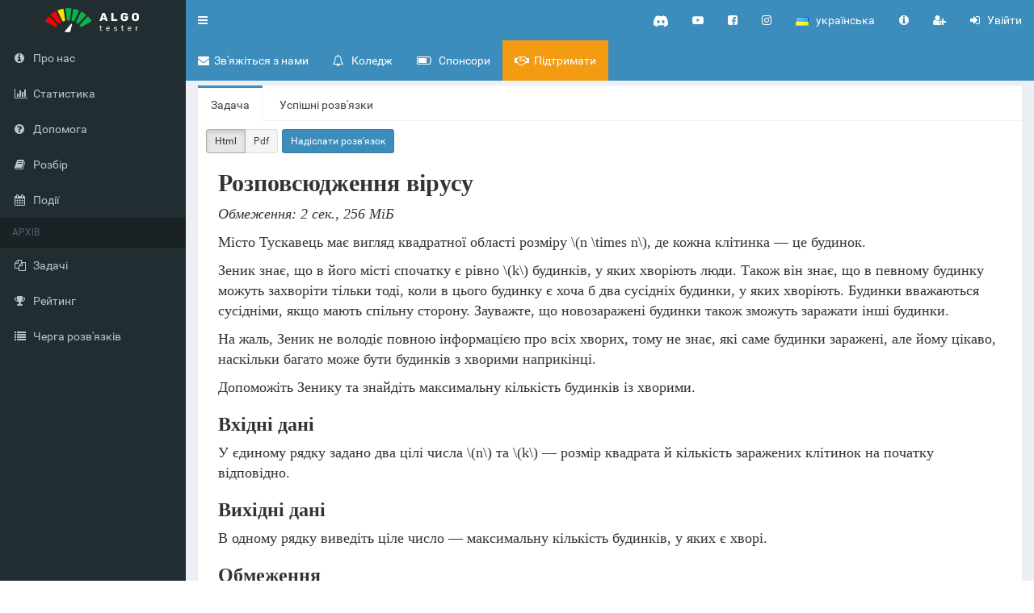

--- FILE ---
content_type: text/html; charset=utf-8
request_url: https://algotester.com/uk/ArchiveProblem/DisplayWithEditor/40785?tab=statements
body_size: 6759
content:
<!DOCTYPE html>
<html lang="uk">
<head>
    <meta charset="utf-8"/>
    <meta name="Viewport" content="width=device-width, initial-scale=1, maximum-scale=1, user-scalable=no">
    <meta name="keywords" content="algorithms,programming,competitive programming,contests,algorithmic competitions,coding,icpc,ioi,math,data structures,graph theory">
    <meta name="description" content="Algotester is a modern competitive programming platform, with a large archive of algorithmic problems, educational content, and regular competitions for high school and university students">
    <title>&#x420;&#x43E;&#x437;&#x43F;&#x43E;&#x432;&#x441;&#x44E;&#x434;&#x436;&#x435;&#x43D;&#x43D;&#x44F; &#x432;&#x456;&#x440;&#x443;&#x441;&#x443; | &#x410;&#x440;&#x445;&#x456;&#x432; | &#x410;&#x43B;&#x433;&#x43E;&#x442;&#x435;&#x441;&#x442;&#x435;&#x440;</title>
    
    <link rel="icon" type="image/svg+xml" href="/favicon.svg">
    <link rel="alternate icon" href="/favicon.ico">
    <link rel="stylesheet" href="/css/bundle.min.css?v=CCAFYXHslEd3HhR-LaXrxI_qDzDhDIfOCEkcn2LnU3w" />
    <link rel="stylesheet" href="/css/adminlte.min.css?v=9D0l77-8-rPmFLJMsf_BhRS5HiSReQP9BITFcyVsxuc" />
    <link rel="stylesheet" href="/css/site.min.css?v=BL5d0vKlQtDOEJFXZl5dak14nXLbg_dVT5sUj6CWM-A" />
    <script async src="https://www.googletagmanager.com/gtag/js?id=G-KZMEERSFGT"></script>
    <script>
      window.dataLayer = window.dataLayer || [];
      function gtag(){dataLayer.push(arguments);}
      gtag('js', new Date());
      gtag('config', 'G-KZMEERSFGT');
    </script>
</head>
<body class="fixed hold-transition skin-blue sidebar-mini ">
<div class="wrapper">
    <header class="main-header">
    <!-- Logo -->
    <a href="/uk" class="logo">
        <!-- mini logo for sidebar mini 50x50 pixels -->
        <span class="logo-mini"><img style="padding:10px" src="/images/logo-mini.svg"/></span>
        <!-- logo for regular state and mobile devices -->
        <span class="logo-lg"><img style="padding:5px" src="/images/logo-large-h.svg"/></span>
    </a>

    <nav class="navbar navbar-static-top">
        <a href="#" class="sidebar-toggle" data-toggle="push-menu" role="button">
            <span class="sr-only">Toggle navigation</span>
        </a>
        <div class="navbar-header pull-right">
            <div class="navbar-custom-menu">
                <ul class="nav navbar-nav">

<li class="visible-lg"><a target="blank" href="https://discord.algotester.com"><img src="/images/discord-white.svg" style="height: 18px;"></a></li>
<li class="visible-lg"><a target="blank" href="https://youtube.algotester.com"><i class="fa fa-sm fa-youtube-play"></i></a></li>
<li class="visible-lg"><a target="blank" href="https://facebook.algotester.com"><i class="fa fa-sm fa-facebook-square"></i></a></li>
<li class="visible-lg"><a target="blank" href="https://instagram.algotester.com"><i class="fa fa-sm fa-instagram"></i></a></li>
<li class="dropdown hidden-lg">
    <a href="#" class="dropdown-toggle" data-toggle="dropdown">
        <i class="fa fa-sm fa-bullhorn"></i>
    </a>

    <ul class="dropdown-menu dropdown-menu-left">
        <li><a target="blank" href="https://discord.algotester.com"><img src="/images/discord-gray.svg" style="height: 18px;margin-right: 10px;">Discord</a></li>
        <li><a target="blank" href="https://youtube.algotester.com"><i class="fa fa-lg fa-youtube-play"></i>YouTube</a></li>
        <li><a target="blank" href="https://facebook.algotester.com"><i class="fa fa-lg fa-facebook-square"></i>Facebook</a></li>
        <li><a target="blank" href="https://instagram.algotester.com"><i class="fa fa-lg fa-instagram"></i>Instagram</a></li>
    </ul>
</li>                    <li class="dropdown">
    <a href="#" class="dropdown-toggle" data-toggle="dropdown">
        <img src="/flags/transparent.gif" class="flag flag-ua" />
        <span class="hidden-xs hidden-sm hidden-md">
            &nbsp;
            &#x443;&#x43A;&#x440;&#x430;&#x457;&#x43D;&#x441;&#x44C;&#x43A;&#x430;
        </span>
    </a>
    <ul class="dropdown-menu dropdown-menu-right" role="menu">
            <li>
                <a href="/en/ArchiveProblem/DisplayWithEditor/40785?tab=statements">
                    <img src="/flags/transparent.gif" class="flag flag-gb" />
                    &nbsp;
                    english
                </a>
            </li>
            <li>
                <a href="/uk/ArchiveProblem/DisplayWithEditor/40785?tab=statements">
                    <img src="/flags/transparent.gif" class="flag flag-ua" />
                    &nbsp;
                    &#x443;&#x43A;&#x440;&#x430;&#x457;&#x43D;&#x441;&#x44C;&#x43A;&#x430;
                </a>
            </li>
    </ul>
</li>

<li class="dropdown hidden-xs">
    <a href="#" class="dropdown-toggle" data-toggle="dropdown">
        <i class="fa fa-sm fa-info-circle"></i>
    </a>
    <ul class="dropdown-menu bg-white" role="menu">
            <li><a href="/uk/Home/ReleaseNotes">Algotester 4.8</a></li>
            <li><a href="/uk/Home/ReleaseNotes">Build 771</a></li>
            <li><a href="/uk/Home/ReleaseNotes">2025-12-30</a></li>
    </ul>
</li>                        <li class="hidden-xs" data-toggle="tooltip" title="&#x420;&#x435;&#x454;&#x441;&#x442;&#x440;&#x430;&#x446;&#x456;&#x44F;">
        <a href="/uk/Account/Register">
            <i class="fa fa-sm fa-user-plus"></i>
        </a>
    </li>
    <li>
        <a href="/uk/Account/LogIn">
            <i class="fa fa-sm fa-sign-in"></i>
            <span class="hidden-xs hidden-sm">
                &nbsp;
                &#x423;&#x432;&#x456;&#x439;&#x442;&#x438;
            </span>
        </a>
    </li>

                </ul>
            </div>
        </div>
        <div class="navbar-header pull-left">
            <div class="navbar-custom-menu">
<ul class="nav navbar-nav">
    <li>
        <a href="/uk/Inquiry/Create">
            <i class="fa fa-sm fa-envelope"></i>
            <span class="hidden-xs hidden-sm hidden-md">&nbsp;&#x417;&#x432;&#x27;&#x44F;&#x436;&#x456;&#x442;&#x44C;&#x441;&#x44F; &#x437; &#x43D;&#x430;&#x43C;&#x438;</span>
        </a>
    </li>
</ul>
<ul class="nav navbar-nav">
    <li>
        <a href="/college">
            <i class="fa fa-sm fa-bell-o"></i>
            <span class="hidden-xs hidden-sm hidden-md">
                &nbsp;
                &#x41A;&#x43E;&#x43B;&#x435;&#x434;&#x436;
            </span>
        </a>
    </li>
</ul>
<ul class="nav navbar-nav hidden-xs">
    <li>
        <a href="/uk/Home/Sponsors">
            <i class="fa fa-sm fa-battery-three-quarters"></i>
            <span class="hidden-xs hidden-sm hidden-md">
                &nbsp;
                &#x421;&#x43F;&#x43E;&#x43D;&#x441;&#x43E;&#x440;&#x438;
            </span>
        </a>
    </li>
</ul>
<ul class="nav navbar-nav">
    <li class="btn-warning">
        <a href="/uk/Home/Donate">
            <i class="fa fa-sm fa-handshake-o"></i>
            <span class="hidden-xs">&nbsp;&#x41F;&#x456;&#x434;&#x442;&#x440;&#x438;&#x43C;&#x430;&#x442;&#x438;</span>
        </a>
    </li>
</ul>
            </div>
        </div>
    </nav>
</header>
    <aside class="main-sidebar">
    <section class="sidebar">
        <ul class="sidebar-menu" data-widget="tree">
            <li>
                <a href="/uk/Home/About">
                    <i class="fa fa-info-circle"></i>
                    <span>&#x41F;&#x440;&#x43E; &#x43D;&#x430;&#x441;</span>
                </a>
            </li>
            <li>
                <a href="/uk/Home/Statistics">
                    <i class="fa fa-bar-chart"></i>
                    <span>&#x421;&#x442;&#x430;&#x442;&#x438;&#x441;&#x442;&#x438;&#x43A;&#x430;</span>
                </a>
            </li>
            <li>
                <a href="/uk/Home/Help">
                    <i class="fa fa-question-circle"></i>
                    <span>&#x414;&#x43E;&#x43F;&#x43E;&#x43C;&#x43E;&#x433;&#x430;</span>
                </a>
            </li>
            <li>
                <a href="/uk/Home/Analysis">
                    <i class="fa fa-book"></i>
                    <span>&#x420;&#x43E;&#x437;&#x431;&#x456;&#x440;</span>
                </a>
            </li>
            <li>
                <a href="/uk/Home/Events">
                    <i class="fa fa-calendar"></i>
                    <span>&#x41F;&#x43E;&#x434;&#x456;&#x457;</span>
                </a>
            </li>
<li class="header"><span class="text-uppercase">&#x410;&#x440;&#x445;&#x456;&#x432;</span></li>
<li>
    <a href="/uk/ArchiveProblem">
        <i class="fa fa-files-o"></i> <span>&#x417;&#x430;&#x434;&#x430;&#x447;&#x456;</span>
    </a>
</li>
<li>
    <a href="/uk/ArchiveProblem/Rank">
        <i class="fa fa-trophy"></i> <span>&#x420;&#x435;&#x439;&#x442;&#x438;&#x43D;&#x433;</span>
    </a>
</li>
<li>
    <a href="/uk/ArchiveProblem/SolutionQueue">
        <i class="fa fa-list"></i> <span>&#x427;&#x435;&#x440;&#x433;&#x430; &#x440;&#x43E;&#x437;&#x432;&#x27;&#x44F;&#x437;&#x43A;&#x456;&#x432;</span>
    </a>
</li>            
         </ul>
    </section>
</aside>

    <div class="content-wrapper">
        <section class="content-header">
                <h1>
                <span class='page-header'>&#x420;&#x43E;&#x437;&#x43F;&#x43E;&#x432;&#x441;&#x44E;&#x434;&#x436;&#x435;&#x43D;&#x43D;&#x44F; &#x432;&#x456;&#x440;&#x443;&#x441;&#x443; | &#x410;&#x440;&#x445;&#x456;&#x432;</span>
    </h1>
        <ol class="breadcrumb">
                    <li>
                        <a href="/uk/ArchiveProblem">&#x410;&#x440;&#x445;&#x456;&#x432;</a>
                    </li>
                    <li>
                        <a href="/uk/ArchiveProblem/Display/40785">1682</a>
                    </li>
        </ol>

        </section>
        <section class="content">
            
<div class="nav-tabs-custom">
    <ul class="nav nav-tabs">
        <li class="active">
            <a href="#home" data-toggle="tab">
                &#x417;&#x430;&#x434;&#x430;&#x447;&#x430;
            </a>
        </li>
        <li class="">
            <a href="#solutions" data-toggle="tab">
                &#x423;&#x441;&#x43F;&#x456;&#x448;&#x43D;&#x456; &#x440;&#x43E;&#x437;&#x432;&#x27;&#x44F;&#x437;&#x43A;&#x438;
            </a>
        </li>
        
    </ul>
    <div class="tab-content">
        <div class="tab-pane active" id="home">
            <div class="btn-toolbar">
                <div class="btn-group btn-group-toggle" data-toggle="buttons">
                    <label class="btn active btn-default btn-sm">
                        <input type="radio" name="statement" value="html" autocomplete="off" checked> Html
                    </label>
                    <label class="btn btn-default btn-sm">
                        <input type="radio" name="statement" value="pdf" autocomplete="off"> Pdf
                    </label>
                </div>
                <div class="btn-group">
                    <a href="#submit">
                        <button type="button" class="btn btn-primary btn-sm">&#x41D;&#x430;&#x434;&#x456;&#x441;&#x43B;&#x430;&#x442;&#x438; &#x440;&#x43E;&#x437;&#x432;&#x27;&#x44F;&#x437;&#x43E;&#x43A;</button>
                    </a>
                </div>
            </div>
            <div id="block-pdf" style="display:none; margin-top:20px">
                <div class="embed-responsive embed-responsive-16by9">
                        <div class="embed-responsive embed-responsive-16by9">
        <iframe class="embed-responsive-item" src="/pdfjs-5.4.449-dist/web/viewer.html?file=/uk/ArchiveProblem/Pdf/40785#zoom=page-width&amp;pagemode=none"></iframe>
    </div>

                </div>
            </div>
            <div id="block-html">
                
<div class="container-fluid statement-html">

    <p><h1 class="problem-name">&#x420;&#x43E;&#x437;&#x43F;&#x43E;&#x432;&#x441;&#x44E;&#x434;&#x436;&#x435;&#x43D;&#x43D;&#x44F; &#x432;&#x456;&#x440;&#x443;&#x441;&#x443;</h1></p>
        <p><i>&#x41E;&#x431;&#x43C;&#x435;&#x436;&#x435;&#x43D;&#x43D;&#x44F;: 2 &#x441;&#x435;&#x43A;., 256 &#x41C;&#x456;&#x411;</i></p>

    <p class="preserve-formatting"><p>Місто Тускавець має вигляд квадратної області розміру <span
class="math inline">\(n \times n\)</span>, де кожна клітинка — це
будинок.</p>
<p>Зеник знає, що в його місті спочатку є рівно <span
class="math inline">\(k\)</span> будинків, у яких хворіють люди. Також
він знає, що в певному будинку можуть захворіти тільки тоді, коли в
цього будинку є хоча б два сусідніх будинки, у яких хворіють. Будинки
вважаються сусідніми, якщо мають спільну сторону. Зауважте, що
новозаражені будинки також зможуть заражати інші будинки.</p>
<p>На жаль, Зеник не володіє повною інформацією про всіх хворих, тому не
знає, які саме будинки заражені, але йому цікаво, наскільки багато може
бути будинків з хворими наприкінці.</p>
<p>Допоможіть Зенику та знайдіть максимальну кількість будинків із
хворими.</p>
</p>

        <p><h1>&#x412;&#x445;&#x456;&#x434;&#x43D;&#x456; &#x434;&#x430;&#x43D;&#x456;</h1></p>
        <p class="preserve-formatting"><p>У єдиному рядку задано два цілі числа <span
class="math inline">\(n\)</span> та <span
class="math inline">\(k\)</span> — розмір квадрата й кількість заражених
клітинок на початку відповідно.</p>
</p>

        <p><h1>&#x412;&#x438;&#x445;&#x456;&#x434;&#x43D;&#x456; &#x434;&#x430;&#x43D;&#x456;</h1></p>
        <p class="preserve-formatting"><p>В одному рядку виведіть ціле число — максимальну кількість будинків,
у яких є хворі.</p>
</p>

        <p><h1>&#x41E;&#x431;&#x43C;&#x435;&#x436;&#x435;&#x43D;&#x43D;&#x44F;</h1></p>
        <p class="preserve-formatting"><p><span class="math inline">\(1 \le n \le 10^3\)</span>,</p>
<p><span class="math inline">\(1 \le k \le n^2\)</span>,</p>
<p>для 40% тестів виконується додаткове обмеження <span
class="math inline">\(n \le k\)</span>.</p>
</p>

        <p><h1>&#x41F;&#x440;&#x438;&#x43A;&#x43B;&#x430;&#x434;&#x438;</h1></p>

<table class="table table-bordered sample-test-table">
  <thead>
    <tr>
        <th class="col col-auto">
          &#x412;&#x445;&#x456;&#x434;&#x43D;&#x456; &#x434;&#x430;&#x43D;&#x456; (stdin)
          <button id="cp_i_90940_106115" type="button" class="btn btn-xs btn-light sample-test-copy btn-copy" data-target="i_90940_106115" data-success="&#x441;&#x43A;&#x43E;&#x43F;&#x456;&#x439;&#x43E;&#x432;&#x430;&#x43D;&#x43E;!">
            &#x43A;&#x43E;&#x43F;&#x456;&#x44E;&#x432;&#x430;&#x442;&#x438;
          </button>
        </th>
        <th class="col col-auto">
          &#x412;&#x438;&#x445;&#x456;&#x434;&#x43D;&#x456; &#x434;&#x430;&#x43D;&#x456; (stdout)
          <button id="cp_o_90940_106115" type="button" class="btn btn-xs btn-light sample-test-copy btn-copy" data-target="o_90940_106115" data-success="&#x441;&#x43A;&#x43E;&#x43F;&#x456;&#x439;&#x43E;&#x432;&#x430;&#x43D;&#x43E;!">
            &#x43A;&#x43E;&#x43F;&#x456;&#x44E;&#x432;&#x430;&#x442;&#x438;
          </button>
        </th>
      </tr>
  </thead>
  <tbody>
      <tr class="sample-test-content">
        <td id="i_90940_106115">3 3</td>
        <td id="o_90940_106115">9</td>
      </tr>
  </tbody>
</table>
        <p><h1>&#x41F;&#x440;&#x438;&#x43C;&#x456;&#x442;&#x43A;&#x438;</h1></p>
        <p class="preserve-formatting"><p>У прикладі відповідь — 9. На рисунку справа зображено 3 початково
заражені будинки (клітинки червоного кольору). Далі поступово захворіють
усі інші будинки в наступному порядку по кольорах: оранжевий, жовтий,
зелений. Отже, усі будинки можуть бути зараженими, тому відповідь —
9.</p>
<p>Зауважте, що відповідь не може бути більшою за кількість будинків у
місті.</p>
<p><img src=/uk/ProblemOrArticleResource/Show/10117 style="width:100.0%" alt="image" /></p>
</p>
</div>
            </div>
                <div class="container-fluid">
                    <i><strong>&#x414;&#x436;&#x435;&#x440;&#x435;&#x43B;&#x43E;:</strong> &#x428;&#x43A;&#x456;&#x43B;&#x44C;&#x43D;&#x430; &#x43E;&#x43B;&#x456;&#x43C;&#x43F;&#x456;&#x430;&#x434;&#x430; 2020</i>
                </div>
            <br/>
            <div style="padding-top: 60px; margin-top: -60px;" id="submit">
                <div class="panel panel-primary">
                    <div class="panel-heading">
                        <h3 class="panel-title">&#x41D;&#x430;&#x434;&#x456;&#x441;&#x43B;&#x430;&#x442;&#x438; &#x440;&#x43E;&#x437;&#x432;&#x27;&#x44F;&#x437;&#x43E;&#x43A;</h3>
                    </div>
                    <div class="panel-body">
<div class="row">
    <div class="col-md-6">
<form action="/uk/ArchiveProblem/DisplayWithEditor/40785?tab=statements" class="form-horizontal" id="solution-submission-form" method="post" role="form">            <div class="form-group">
                <label class="control-label col-md-2"></label>
                <div class="col-md-10">
                    <div class="btn-group btn-group-toggle" data-toggle="buttons">
                        <label class="btn btn-default btn-sm">
                            <input type="radio" name="editor" value="file" autocomplete="off" data-href="https://algotester.com/uk/ArchiveProblem/DisplayWithFile/40785#submit"> &#x424;&#x430;&#x439;&#x43B;
                        </label>
                        <label class="btn btn-default btn-sm active">
                            <input type="radio" name="editor" value="source-code" autocomplete="off" data-href="https://algotester.com/uk/ArchiveProblem/DisplayWithEditor/40785#submit"> &#x412;&#x438;&#x445;&#x456;&#x434;&#x43D;&#x438;&#x439; &#x43A;&#x43E;&#x434;
                        </label>
                    </div>
                </div>
            </div>



<script>
    var editorModeByCompilerId = {"1":"c_cpp","2":"csharp","3":"pascal","4":"java","5":"python","6":"sql","7":"fsharp","8":null,"9":"txt","10":"c_cpp","11":"python","12":"javascript","13":"golang","14":"ruby","15":"rust","16":"c_cpp","17":"pascal","18":"java","19":"sh","20":"c_cpp","21":"c_cpp","22":"java","23":"python","24":"python","25":"python","26":"csharp","27":"fsharp"};
    var fileExtensionByCompilerId = {"1":"cpp","2":"cs","3":"pas","4":"java","5":"py","6":"sql","7":"fs","8":"zip","9":"txt","10":"cpp","11":"py","12":"js","13":"go","14":"rb","15":"rs","16":"cpp","17":"pas","18":"java","19":"sh","20":"cpp","21":"c","22":"java","23":"py","24":"py","25":"py","26":"cs","27":"fs"};
</script>

<div class="form-group"><label class="control-label col-md-2" for="CompilerId">&#x41A;&#x43E;&#x43C;&#x43F;&#x456;&#x43B;&#x44F;&#x442;&#x43E;&#x440;</label><div class="col-md-10"><select class="form-control" data-val="true" data-val-required="&#x41F;&#x43E;&#x43B;&#x435; &quot;&#x41A;&#x43E;&#x43C;&#x43F;&#x456;&#x43B;&#x44F;&#x442;&#x43E;&#x440;&quot; &#x43E;&#x431;&#x43E;&#x432;&#x27;&#x44F;&#x437;&#x43A;&#x43E;&#x432;&#x435;" id="CompilerId" name="CompilerId"><option value="">&lt;&#x41D;&#x435; &#x43E;&#x431;&#x440;&#x430;&#x43D;&#x43E;&gt;</option>
<option selected="selected" value="20">C&#x2B;&#x2B;</option>
<option value="22">Java</option>
<option value="24">Python</option>
<option value="25">PyPy</option>
<option value="26">C#</option>
<option value="27">F#</option>
<option value="21">C</option>
<option value="15">Rust</option>
<option value="14">Ruby</option>
<option value="13">Go</option>
<option value="12">Node.js</option>
<option value="17">Pascal</option>
</select><span class="text-danger field-validation-valid" data-valmsg-for="CompilerId" data-valmsg-replace="true"></span></div></div>

<div class="form-group"><label class="control-label col-md-2" for="FileName">&#x424;&#x430;&#x439;&#x43B;</label><div class="col-md-10"><input class="form-control text-box single-line" data-val="true" data-val-length="&#x41F;&#x43E;&#x43B;&#x435; &quot;&#x424;&#x430;&#x439;&#x43B;&quot; &#x43C;&#x430;&#x454; &#x43C;&#x456;&#x441;&#x442;&#x438;&#x442;&#x438; &#x432;&#x456;&#x434; 0 &#x434;&#x43E; 128 &#x441;&#x438;&#x43C;&#x432;&#x43E;&#x43B;&#x456;&#x432;, &#x432;&#x43A;&#x43B;&#x44E;&#x447;&#x43D;&#x43E;" data-val-length-max="128" data-val-required="&#x41F;&#x43E;&#x43B;&#x435; &quot;&#x424;&#x430;&#x439;&#x43B;&quot; &#x43E;&#x431;&#x43E;&#x432;&#x27;&#x44F;&#x437;&#x43A;&#x43E;&#x432;&#x435;" id="FileName" maxlength="128" name="FileName" type="text" value="main.cpp" /><span class="text-danger field-validation-valid" data-valmsg-for="FileName" data-valmsg-replace="true"></span></div></div>
<div class="form-group">
    <input class="ace-editor ace-editor-350 disabled" data-ace-mode="c_cpp" data-val="true" data-val-length="&#x41F;&#x43E;&#x43B;&#x435; &quot;&#x412;&#x438;&#x445;&#x456;&#x434;&#x43D;&#x438;&#x439; &#x43A;&#x43E;&#x434;&quot; &#x43C;&#x430;&#x454; &#x43C;&#x456;&#x441;&#x442;&#x438;&#x442;&#x438; &#x432;&#x456;&#x434; 0 &#x434;&#x43E; 65536 &#x441;&#x438;&#x43C;&#x432;&#x43E;&#x43B;&#x456;&#x432;, &#x432;&#x43A;&#x43B;&#x44E;&#x447;&#x43D;&#x43E;" data-val-length-max="65536" data-val-required="&#x41F;&#x43E;&#x43B;&#x435; &quot;&#x412;&#x438;&#x445;&#x456;&#x434;&#x43D;&#x438;&#x439; &#x43A;&#x43E;&#x434;&quot; &#x43E;&#x431;&#x43E;&#x432;&#x27;&#x44F;&#x437;&#x43A;&#x43E;&#x432;&#x435;" id="File" name="File" type="hidden" value="" />
    <span class="text-danger field-validation-valid" data-valmsg-for="File" data-valmsg-replace="true"></span>
</div>    <div class="form-group">
        <div class="col-md-offset-2 col-md-10">
            <input type="submit" value="&#x41D;&#x430;&#x434;&#x456;&#x441;&#x43B;&#x430;&#x442;&#x438;" class="btn btn-default" />
        </div>
    </div>
<input name="__RequestVerificationToken" type="hidden" value="CfDJ8D1uHRWPJvBJuqBCz0cuprF2VSxYC7q2fApAEmn8V__NlTh2-qGlg_2nO7x5A0SbHgzo_RdYCNC0W8pEt7kcYaaLlHfUvfHeWQ-C12TIDxfAzIPpFBkJYVQwSWjvlbHbYZzgxvyZGGsxk70YppkjRSg" /></form>    </div>
    <div class="col-md-6">
    </div>
</div>
                    </div>
                </div>
            </div>
            <div id="mySolutions">
                <table data-loading-font-size="14" data-page-list="" data-page-size="100" data-pagination="true" data-show-refresh="true" data-side-pagination="server" data-toggle="table" data-url-copy="/uk/ProblemSolution/DisplayArchiveList/40785?actions=4" id="ProblemSolution-DisplayArchiveList"><thead><th data-field="ElementType" data-visible="false">Element Type</th><th data-field="TimeCreated" data-formatter="app.table.formatter.date.fromNow">&#x421;&#x442;&#x432;&#x43E;&#x440;&#x435;&#x43D;&#x43E;</th><th data-field="Contestant" data-visible="false">&#x425;&#x442;&#x43E;</th><th data-field="Problem" data-visible="false">&#x417;&#x430;&#x434;&#x430;&#x447;&#x430;</th><th data-align="center" data-field="Compiler">&#x41A;&#x43E;&#x43C;&#x43F;&#x456;&#x43B;&#x44F;&#x442;&#x43E;&#x440;</th><th data-align="center" data-field="Result" data-formatter="app.table.formatter.url">&#x420;&#x435;&#x437;&#x443;&#x43B;&#x44C;&#x442;&#x430;&#x442;</th><th data-align="right" data-field="TimePeak" data-formatter="app.table.formatter.double.fixed3">&#x427;&#x430;&#x441; (&#x441;&#x435;&#x43A;.)</th><th data-align="right" data-field="MemoryPeak" data-formatter="app.table.formatter.double.fixed3">&#x41F;&#x430;&#x43C;&#x27;&#x44F;&#x442;&#x44C; (&#x41C;&#x456;&#x411;)</th><th data-field="Id" data-visible="false">&#x2116;</th><th data-field="Actions" data-formatter="app.table.formatter.action.list">&#x414;&#x456;&#x457;</th></thead></table>
            </div>
        </div>
        <div class="tab-pane" id="solutions">
            <div id="problem-solutions">
                <table data-loading-font-size="14" data-page-list="" data-page-size="100" data-pagination="true" data-side-pagination="server" data-toggle="table" data-url-copy="/uk/ProblemSolution/ProblemAcceptedList/90940?actions=4" id="ProblemSolution-ProblemAcceptedList"><thead><th data-field="ElementType" data-visible="false">Element Type</th><th data-field="TimeCreated" data-formatter="app.table.formatter.date.fromNow">&#x421;&#x442;&#x432;&#x43E;&#x440;&#x435;&#x43D;&#x43E;</th><th data-field="Contestant" data-formatter="app.table.formatter.url">&#x425;&#x442;&#x43E;</th><th data-field="Problem" data-formatter="app.table.formatter.url">&#x417;&#x430;&#x434;&#x430;&#x447;&#x430;</th><th data-align="center" data-field="Compiler">&#x41A;&#x43E;&#x43C;&#x43F;&#x456;&#x43B;&#x44F;&#x442;&#x43E;&#x440;</th><th data-align="center" data-field="Result" data-formatter="app.table.formatter.url">&#x420;&#x435;&#x437;&#x443;&#x43B;&#x44C;&#x442;&#x430;&#x442;</th><th data-align="right" data-field="TimePeak" data-formatter="app.table.formatter.double.fixed3">&#x427;&#x430;&#x441; (&#x441;&#x435;&#x43A;.)</th><th data-align="right" data-field="MemoryPeak" data-formatter="app.table.formatter.double.fixed3">&#x41F;&#x430;&#x43C;&#x27;&#x44F;&#x442;&#x44C; (&#x41C;&#x456;&#x411;)</th><th data-field="Id" data-formatter="app.table.formatter.action.dropdown">&#x2116;</th><th data-field="Actions" data-formatter="app.table.formatter.empty" data-visible="false">&#x414;&#x456;&#x457;</th></thead></table>
            </div>
        </div>
    </div>
</div>

        </section>
    </div>
    <footer class="main-footer">
        <div class="pull-right">
            <span class=" hidden-xs">
                <a target="blank" href="https://algotester.org.ua">&#x410;&#x43B;&#x433;&#x43E;&#x442;&#x435;&#x441;&#x442;&#x435;&#x440;</a>
                &nbsp;
            </span>
            <a target="blank" href="https://algotester.org.ua"><i class="fa fa-lg fa-globe"></i></a>
            &nbsp;
            <a target="blank" href="https://discord.algotester.com">
                <img src="/images/discord-gray.svg" style="height: 20px;"></img>
            </a>
            &nbsp;
            <a target="blank" href="https://youtube.algotester.com"><i class="fa fa-lg fa-youtube-play"></i></a>
            &nbsp;
            <a target="blank" href="https://facebook.algotester.com"><i class="fa fa-lg fa-facebook-square"></i></a>
            &nbsp;
            <a target="blank" href="https://instagram.algotester.com"><i class="fa fa-lg fa-instagram"></i></a>
        </div>
    <div>
        <strong>
            &copy; 2013-2026
            &nbsp;-&nbsp;
            <a href="/uk">algotester.com</a>
        </strong>
        <span class="hidden-xs">
            .&nbsp;All rights reserved.
        </span> 
    </div>
</footer>

    <script src="/js/bundle.min.js?v=go2R-XSvoJxaeQOvJrcgB_n5hicUtNpO2VVoCPnvtzg"></script>
    <script src="/js/signalr.js?v=JaaIIjNxL8QNOp32zMkcCPoV4kjeFtBonXoAMxopay4"></script>
    <script src="/js/site.js?v=aXnfLtSXCo-Tkhh-0qJqWXMP09TW-5FWHQXq3dd9Ehk"></script>
    <script>
        window.MathJax = {
            tex: {
                inlineMath: [['$', '$'], ['\\(', '\\)']],
                macros: {
                    ss: "{\\beta}",
                    noindent: "",
                    item: "-"
                },
                autoload: {
                    color: [],
                    colorv2: ['color']
                },
                packages: {'[+]': ['noerrors']}
            },
            options: {
                ignoreHtmlClass: 'tex2jax_ignore',
                processHtmlClass: 'tex2jax_process'
            },
            loader: {
                load: ['input/asciimath', '[tex]/noerrors']
            }
        };
    </script>
    <script defer src="/js/MathJax/tex-mml-chtml.min.js"></script>
    
    
    <script type="text/javascript">
    app.notice.data = [];
</script>
</div>
</body>
</html>


--- FILE ---
content_type: text/css
request_url: https://algotester.com/css/site.min.css?v=BL5d0vKlQtDOEJFXZl5dak14nXLbg_dVT5sUj6CWM-A
body_size: 838
content:
body{font-family:'Roboto',sans-serif}.body-content{padding-left:15px;padding-right:15px}.dl-horizontal dt{white-space:normal}input,select,textarea{max-width:280px}.select2-selection{min-height:34px}.select2-selection__rendered,.select2-selection__arrow{margin-top:3px;margin-left:3px}.scoreboard-animated-row-final{animation-name:scoreboard-row-final;animation-iteration-count:infinite;animation-duration:1s}.scoreboard-animated-row-success{animation-name:scoreboard-row-success;animation-iteration-count:infinite;animation-duration:1s;animation-delay:-250ms}.scoreboard-animated-row-danger{animation-name:scoreboard-row-danger;animation-iteration-count:infinite;animation-duration:1s}.scoreboard-animated-row-pending{animation-name:scoreboard-row-pending;animation-iteration-count:infinite;animation-duration:1s}@keyframes scoreboard-row-final{0%{background-color:#fff}30%{background-color:#ffd700}70%{background-color:#ffd700}100%{background-color:#fff}}@keyframes scoreboard-row-success{0%{background-color:#fff}30%{background-color:#32cd32}70%{background-color:#32cd32}100%{background-color:#fff}}@keyframes scoreboard-row-danger{0%{background-color:#fff}30%{background-color:#f08080}70%{background-color:#f08080}100%{background-color:#fff}}@keyframes scoreboard-row-pending{0%{background-color:#fff}30%{background-color:#87ceeb}70%{background-color:#87ceeb}100%{background-color:#fff}}.unofficial-opacity{opacity:.4}.first-accepted{background-color:#dff0d8}.scoreboard-animated-row-final>.first-accepted{animation-name:scoreboard-row-final-first-accepted;animation-iteration-count:infinite;animation-duration:1s}.scoreboard-animated-row-success>.first-accepted{animation-name:scoreboard-row-success-first-accepted;animation-iteration-count:infinite;animation-duration:1s;animation-delay:-250ms}.scoreboard-animated-row-danger>.first-accepted{animation-name:scoreboard-row-danger-first-accepted;animation-iteration-count:infinite;animation-duration:1s}.scoreboard-animated-row-pending>.first-accepted{animation-name:scoreboard-row-pending-first-accepted;animation-iteration-count:infinite;animation-duration:1s}@keyframes scoreboard-row-final-first-accepted{0%{background-color:#dff0d8}30%{background-color:#ffd700}70%{background-color:#ffd700}100%{background-color:#dff0d8}}@keyframes scoreboard-row-success-first-accepted{0%{background-color:#dff0d8}30%{background-color:#32cd32}70%{background-color:#32cd32}100%{background-color:#dff0d8}}@keyframes scoreboard-row-danger-first-accepted{0%{background-color:#dff0d8}30%{background-color:#f08080}70%{background-color:#f08080}100%{background-color:#dff0d8}}@keyframes scoreboard-row-pending-first-accepted{0%{background-color:#dff0d8}30%{background-color:#87ceeb}70%{background-color:#87ceeb}100%{background-color:#dff0d8}}.bg-success>.first-accepted{background-color:#a7cda7}.selected>.first-accepted{background-color:#dff0d8 !important}.wrapper .main-header .navbar .dropdown-menu li a{color:#777}.date-range-picker{width:200px}.skin-blue .main-header .logo{background-color:#222d32}.skin-blue .main-header .logo:hover{background-color:#2c3b41}.preserve-formatting{white-space:pre-wrap}.sample-test-table{table-layout:fixed}.sample-test-copy{float:right}.sample-test-content{white-space:pre-wrap;font-family:monospace;font-size:15px}.statement-img{text-align:center}.statement-img>img{max-width:75%}.embed-responsive-4by1{padding-bottom:25%}.statement-html{font-family:Computer Modern,serif;font-size:18px}.statement-html h1,.statement-html h2,.statement-html h3,.statement-html h4{font-family:inherit;font-weight:600}.statement-html .problem-name{font-size:30px}.statement-html h1{font-size:24px}.statement-html h2,.statement-html h3,.statement-html h4{font-size:18px}.statement-html .center{text-align:center}.statement-html .flushright{text-align:right}@media(min-width:768px){.statement-html .epigraph{margin-left:60%}}.statement-html .center table{margin-left:auto;margin-right:auto}.statement-html img{max-width:100%;width:unset !important}.statement-html table{border:1px solid #f4f4f4}.statement-html table tbody>tr>td{border:1px solid #f4f4f4;padding:8px;vertical-align:top}.statement-html table thead>tr>th{font-weight:400;border:1px solid #f4f4f4;padding:8px}.statement-html .sample-test-table thead>tr>th{font-weight:bold}.ace-editor-350{height:350px}.problem-tag{margin-left:2px;opacity:.8;font-weight:400}.no-wrap-text{white-space:nowrap}.content-header>h1{font-family:inherit}.content-header .page-header{margin-top:5px;margin-bottom:0;font-size:18px;font-weight:600}.spinner{animation:spin 2s linear infinite}@keyframes spin{100%{-webkit-transform:rotate(360deg);transform:rotate(360deg)}}.ui-pnotify-text>a{color:#000}.ui-pnotify-title>a{color:#000}

--- FILE ---
content_type: image/svg+xml
request_url: https://algotester.com/images/discord-white.svg
body_size: 933
content:
<!DOCTYPE svg PUBLIC "-//W3C//DTD SVG 1.1//EN" "http://www.w3.org/Graphics/SVG/1.1/DTD/svg11.dtd">
<!-- Uploaded to: SVG Repo, www.svgrepo.com, Transformed by: SVG Repo Mixer Tools -->
<svg width="800px" height="800px" viewBox="0 0 24.00 24.00" id="meteor-icon-kit__regular-discord" fill="none" xmlns="http://www.w3.org/2000/svg" stroke="#000000" stroke-width="0.00024000000000000003">
<g id="SVGRepo_bgCarrier" stroke-width="0"/>
<g id="SVGRepo_tracerCarrier" stroke-linecap="round" stroke-linejoin="round"/>
<g id="SVGRepo_iconCarrier"> <g clip-path="url(#clip0_525_68)"> <path d="M20.317 4.54101C18.7873 3.82774 17.147 3.30224 15.4319 3.00126C15.4007 2.99545 15.3695 3.00997 15.3534 3.039C15.1424 3.4203 14.9087 3.91774 14.7451 4.30873C12.9004 4.02808 11.0652 4.02808 9.25832 4.30873C9.09465 3.90905 8.85248 3.4203 8.64057 3.039C8.62448 3.01094 8.59328 2.99642 8.56205 3.00126C6.84791 3.30128 5.20756 3.82678 3.67693 4.54101C3.66368 4.54681 3.65233 4.5565 3.64479 4.56907C0.533392 9.29283 -0.31895 13.9005 0.0991801 18.451C0.101072 18.4733 0.11337 18.4946 0.130398 18.5081C2.18321 20.0401 4.17171 20.9701 6.12328 21.5866C6.15451 21.5963 6.18761 21.5847 6.20748 21.5585C6.66913 20.9179 7.08064 20.2424 7.43348 19.532C7.4543 19.4904 7.43442 19.441 7.39186 19.4246C6.73913 19.173 6.1176 18.8662 5.51973 18.5178C5.47244 18.4897 5.46865 18.421 5.51216 18.3881C5.63797 18.2923 5.76382 18.1926 5.88396 18.0919C5.90569 18.0736 5.93598 18.0697 5.96153 18.0813C9.88928 19.9036 14.1415 19.9036 18.023 18.0813C18.0485 18.0687 18.0788 18.0726 18.1015 18.091C18.2216 18.1916 18.3475 18.2923 18.4742 18.3881C18.5177 18.421 18.5149 18.4897 18.4676 18.5178C17.8697 18.8729 17.2482 19.173 16.5945 19.4236C16.552 19.4401 16.533 19.4904 16.5538 19.532C16.9143 20.2414 17.3258 20.9169 17.7789 21.5576C17.7978 21.5847 17.8319 21.5963 17.8631 21.5866C19.8241 20.9701 21.8126 20.0401 23.8654 18.5081C23.8834 18.4946 23.8948 18.4742 23.8967 18.452C24.3971 13.1911 23.0585 8.6212 20.3482 4.57004C20.3416 4.5565 20.3303 4.54681 20.317 4.54101ZM8.02002 15.6802C6.8375 15.6802 5.86313 14.577 5.86313 13.222C5.86313 11.8671 6.8186 10.7639 8.02002 10.7639C9.23087 10.7639 10.1958 11.8768 10.1769 13.222C10.1769 14.577 9.22141 15.6802 8.02002 15.6802ZM15.9947 15.6802C14.8123 15.6802 13.8379 14.577 13.8379 13.222C13.8379 11.8671 14.7933 10.7639 15.9947 10.7639C17.2056 10.7639 18.1705 11.8768 18.1516 13.222C18.1516 14.577 17.2056 15.6802 15.9947 15.6802Z" fill="#ffffff"/> </g> <defs> <clipPath id="clip0_525_68"> <rect width="24" height="24" fill="white"/> </clipPath> </defs> </g>
</svg>